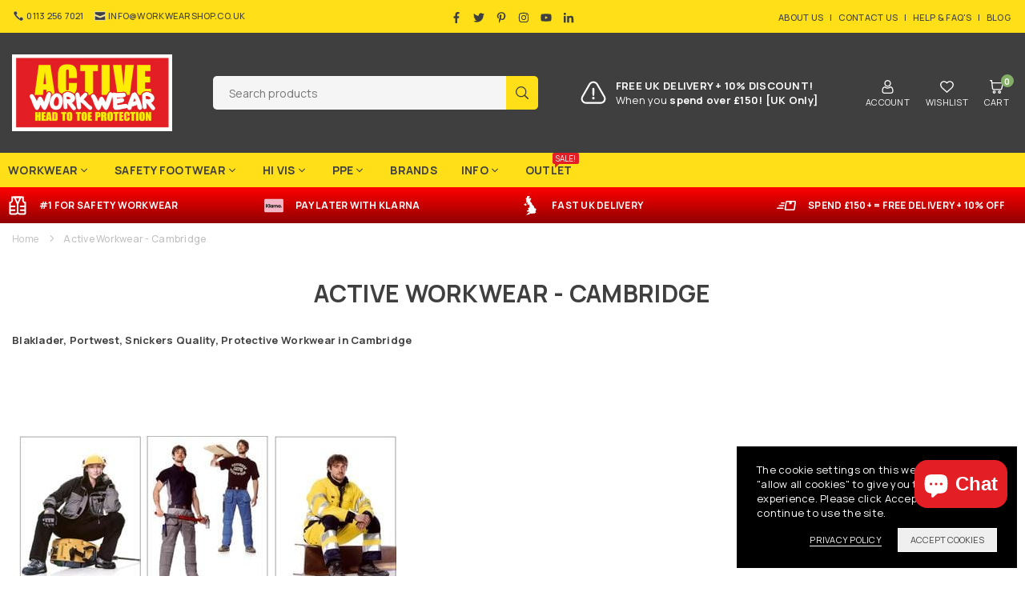

--- FILE ---
content_type: text/css
request_url: https://active-workwear.co.uk/cdn/shop/t/22/assets/pages.css?v=184423000226021549501744267577
body_size: 313
content:
.filterbrand{overflow:auto;padding-bottom:10px;margin-bottom:10px}.filterbrand a{padding:5px 13px;flex:1;text-align:center;border:1px solid var(--bdr)}.filterbrand a+a{border-left:0 none}.brandList{margin-bottom:20px;border:1px solid var(--bdr)}.brandList .ttl{font-size:18px;font-weight:700;width:auto;padding:10px;text-transform:uppercase}.brandList ul{padding:15px;column-count:2}.brandList ul a{display:inline-block;padding:5px}@media only screen and (min-width:766px){.brandList .ttl{font-size:22px;padding:20px}.brandList ul{column-count:3;padding:20px}}@media only screen and (min-width:1024px){.brandList ul{column-count:4}}.infinitpagin{clear:both;padding-top:15px;text-align:center}.pagination li a{display:block;text-align:center;font-size:12px;#727272;height:35px;width:35px;line-height:32px;border:2px solid #eeeeee;margin:0 2px}.pagination li.active a{border:2px solid #e1e1e1;color:#3f3f3f}.sb_widget{margin-bottom:35px}.widget_ttl{color:var(--wdTtlcl);font-family:var(--wdTtlft);font-size:var(--wdTtl);font-weight:var(--wdTtlwt);text-transform:var(--wdTtlcase);padding-bottom:15px}.wbdr{border-bottom:1px solid var(--ttlbdr)}.widget_con{color:var(--slinks)}.sb_widget a{font-size:var(--linkf);color:var(--slinks)}.sb_widget a:hover{color:var(--slinkshov)}.sb_widget .post_date{font-size:var(--datef);opacity:.7}.sb_widget hr{border-bottom:1px solid var(--wddvbd);margin:15px 0}.sb_widget .pr_list{border:0}.sdCate a{color:var(--slinks);display:flex;line-height:28px;padding:2px 0}.sdCate .at-icon{width:30px;height:30px;padding:10px;margin-left:auto}.sdCate ul{display:none}.sdCate .lvl-2 a{padding:7px 0 7px 15px}.sdCate .active>a{color:var(--slinkshov)}.sdCate .active>ul{display:block}.searchBk input,.searchBk .btn{border:0 none}.searchBk input{border-top-right-radius:0;border-bottom-right-radius:0;background:none}.searchBk .btn{border-top-left-radius:0;border-bottom-left-radius:0;padding:0 15px}#blogNw .ad_inputs{border:1px solid var(--fieldbdr);background:var(--fieldbg);flex-direction:row!important}#blogNw .newsl_btn{color:var(--field);border-left:1px solid var(--fieldbdr)!important}.post_name{line-height:1.3;display:block;margin-bottom:5px}.post_date{display:block;color:#727272;margin:0}.article_comment .at-icon{font-size:14px;vertical-align:initial}.blog_listview{max-width:900px;margin:0 auto}.blog_listview .article{margin-bottom:40px}.recentPost .article-img{width:70px}@media only screen and (max-width:766px){.article_grid_img{margin-bottom:15px}.blog_listview .article{margin-bottom:20px}.sidebar{margin:0!important;order:2}}.blog-nav a{color:#3f3f3f}#comment_form{padding:50px 50px 40px;background-color:var(--cmntBg)}#comment_form .h3,#comment_form label,#comment_form p{color:var(--cmntCl)}#comments .comment__meta{font-size:12px}#comments time{color:#727272}.comment:last-child{margin-bottom:0}.comment__meta-item{margin-right:10px;font-size:1.07692em}.atg2 .blogInr{position:absolute;left:0;bottom:0;width:100%;padding:20px;line-height:1.2;background:linear-gradient(180deg,#0000,#000000b3 70%)}.atg2 .blogInr *:not(.blogTags a){color:#fff}@media only screen and (min-width:767px){.atl1 .articleImg,.atl2 .articleImg{margin-right:50px}.atl2:nth-child(2n) .articleImg{order:2;margin:0 0 0 30px}.sidebar{width:300px}}.articleImg a{overflow:hidden}.newsbox .newsl_btn{border:1px solid #eeeeee;border-left:0}.login-register .wrap{height:100%;border:1px solid #eeeeee;padding:7%}.address{margin-bottom:15px}.light-bg{border-radius:3px;background:#fafafa}.account-links{font-size:var(--fsm);background:var(--bg);padding:30px;margin-bottom:20px}.account-links a{color:var(--cl);padding:10px 0;display:block}.account-links a:hover{color:var(--clh)}.account-links li+li{border-top:1px solid var(--bdr)}@media only screen and (min-width:768px){.account-links{font-size:var(--fs);position:sticky;top:100px}}
/*# sourceMappingURL=/cdn/shop/t/22/assets/pages.css.map?v=184423000226021549501744267577 */


--- FILE ---
content_type: application/javascript
request_url: https://cdn.salesfire.co.uk/code/ef893e50-3fdf-4703-a769-eec89bc4e1e7.js
body_size: 3981
content:
if(window.__sf){window.console&&console.log('Salesfire is already loaded!');}
window.__sf=window.__sf||(function(){var config={"debug":false,"site":{"uuid":"ef893e50-3fdf-4703-a769-eec89bc4e1e7","domain":"active-workwear.co.uk","version":null},"tracking":{"type":"snowplow","collector":"thrift","namespace":"sfanalytics","endpoint":"live.smartmetrics.co.uk","tracking_id":"ef893e50-3fdf-4703-a769-eec89bc4e1e7","industry":"58b7ec97-3fd9-4da3-bd4c-a07896b75e38","listeners":[]},"emails":{"endpoint":"https:\/\/hit.salesfire.co.uk\/emails"},"splittests":{"endpoint":"https:\/\/hit.salesfire.co.uk\/tests"},"geo":{"endpoint":"https:\/\/hit.salesfire.co.uk\/geo"},"data":{"endpoint":"https:\/\/hit.salesfire.co.uk\/data"},"settings":{"display_in_iframes":true,"voucher_page":null},"basket":{"detectors":[{"type":"selector","pattern":"","decimal":".","selector":"#bk-cart-subtotal-price > small"}]},"digi":{"enabled":true},"campaigns":[{"uuid":"93ecca72-5d00-4ab7-b22a-d00e8eff3b3f","show_after":false,"impression_tracking":null,"voucher_code":null,"voucher_code_expires_days":2,"tracking_url":"","tracking_pixel":null,"html":"<head><style type=\"text\/css\">@media screen and (min-width: 1024px) and (max-width: 1099px){.fullscreen-overlay__title{font-size:60px !important}.fullscreen-overlay__subtitle{font-size:40px !important}.fullscreen-overlay__subtitle--smaller{font-size:30px !important}.fullscreen-overlay__text{font-size:16px !important}}@media screen and (min-width: 1100px){.fullscreen-overlay__content{padding-left:70px !important}.fullscreen-overlay__logo,.fullscreen-overlay__terms{left:70px !important}}@media screen and (min-width: 1400px){.fullscreen-overlay__content{padding-left:100px !important}.fullscreen-overlay__logo,.fullscreen-overlay__terms{left:100px !important}}@media screen and (min-width: 1600px){.fullscreen-overlay__content{padding-left:150px !important}.fullscreen-overlay__logo,.fullscreen-overlay__terms{left:150px !important}}<\/style><\/head><body data-new-gr-c-s-check-loaded=\"14.1180.0\" data-gr-ext-installed=\"\"><link rel=\"preload\" data-rel=\"stylesheet\" href=\"https:\/\/fonts.googleapis.com\/css?family=Lato:400|Arimo:400|Montserrat:700,400\"><style type=\"text\/css\">body{font-family:'&#039;Lato&#039;, sans-serif';border:none;margin:0;padding:0}*,*:before,*:after{box-sizing:border-box}a,button{transition:filter .3s ease}a:hover,button:hover{filter:brightness(120%);cursor:pointer}<\/style><div style=\"background:rgba(0, 0, 0, .6);bottom:0;left:0;position:fixed;right:0;top:0\" data-trigger=\"dismiss.backdrops\"><\/div><div style=\"display:table;height:100%;padding:0px;position:fixed;width:100%;vertical-align:middle\" data-trigger=\"dismiss.backdrops\"><div style=\"display:table-cell;vertical-align:middle\"><div style=\"background:url(&quot;https:\/\/cdn.salesfire.co.uk\/media\/2551a2fb-e462-4f8d-9d3e-6bdbe5d82d20.jpg&quot;) 50% 50% \/ cover no-repeat rgb(0, 0, 0);box-shadow:rgba(0, 0, 0, 0.3) 0px 0px 6px;border:none;border-radius:0px;font-family:Lato, sans-serif;height:100%;margin-left:auto;margin-right:auto;max-width:none;min-width:376px;padding:0px;position:relative;text-align:start;width:100%;display:block;min-height:0px;max-height:none\" data-trigger=\"nothing\" data-show=\"before\" data-sfgui-font-family=\"Lato\"><a data-trigger=\"dismiss.close\" style=\"background:none rgba(0, 0, 0, 0.47);border-radius:100%;box-shadow:none;color:rgb(255, 255, 255);font-family:Arimo;font-size:45px;font-weight:400;display:block;height:45px;line-height:32px;position:absolute;top:24px;right:24px;bottom:auto;left:auto;text-align:center;width:45px;cursor:pointer;min-width:0px;max-width:none;min-height:0px;max-height:none;z-index:auto;word-break:break-all;white-space:normal;margin:0px auto;padding:5px 0px 0px\" data-sfgui-font-family=\"Arimo\" __ob__=\"[object Object]\">\u00d7<\/a><img class=\"fullscreen-overlay__logo \" style=\"max-width:150px;height:auto;position:absolute;top:40px;left:60px;width:auto;min-width:0px;min-height:0px;max-height:none\" src=\"https:\/\/cdn.salesfire.co.uk\/media\/92288db1-f857-4829-b593-8a6164c787cf.png\" __ob__=\"[object Object]\"><div style=\"letter-spacing:-0.38em;display:table;height:100%;width:100%\"><div class=\"fullscreen-overlay__content \" style=\"display:table-cell;letter-spacing:0;vertical-align:middle;padding:30px 60px;width:60%;height:100%\"><p class=\"fullscreen-overlay__title \" style=\"font-size:70px;line-height:70px;margin:0px auto;font-family:Montserrat;font-weight:700;height:auto;width:auto;min-width:0px;max-width:none;min-height:0px;max-height:none;padding:0px;color:rgb(255, 255, 255)\" data-sfgui-font-family=\"Montserrat\" __ob__=\"[object Object]\">ARE YOU<br> NEW HERE?<\/p><p class=\"fullscreen-overlay__title \" style=\"font-size:40px;margin:20px 0px 0px;text-align:left;font-family:Montserrat;height:auto;width:auto;min-width:0px;max-width:none;min-height:0px;max-height:none;font-weight:400;padding:0px;color:rgb(255, 255, 255)\" data-sfgui-font-family=\"Montserrat\" __ob__=\"[object Object]\">Enjoy <strong>10% off<\/strong> your<\/p><p class=\"fullscreen-overlay__subtitle \" style=\"font-size:40px;margin:-5px 0px 35px;text-align:left;font-family:Montserrat;height:auto;width:auto;min-width:0px;max-width:none;min-height:0px;max-height:none;font-weight:400;padding:0px;color:rgb(255, 255, 255)\" data-sfgui-font-family=\"Montserrat\" __ob__=\"[object Object]\">first order and free delivery when you spend over \u00a3150.<\/p><button data-trigger=\"action.step\" data-step=\"2\" style=\"font-family:Montserrat;background:rgb(255, 223, 13);color:rgb(0, 0, 0);border:none;display:inline-block;font-size:17px;font-weight:700;padding:20px 60px;text-align:center;height:auto;width:auto;min-width:0px;max-width:none;min-height:0px;max-height:none;margin:0px auto\" data-sfgui-font-family=\"Montserrat\" __ob__=\"[object Object]\">Yes, Continue<\/button><\/div><div style=\"display:inline-block;letter-spacing:0;vertical-align:middle;width:100%\"><div style=\"height:100%\"><\/div><\/div><\/div><\/div><div style=\"background:url(&quot;https:\/\/cdn.salesfire.co.uk\/media\/2551a2fb-e462-4f8d-9d3e-6bdbe5d82d20.jpg&quot;) 50% 50% \/ cover no-repeat rgb(0, 0, 0);box-shadow:rgba(0, 0, 0, 0.3) 0px 0px 6px;border:none;border-radius:0px;display:none;font-family:Lato, sans-serif;height:100%;margin-left:auto;margin-right:auto;max-width:none;min-width:376px;padding:0px;position:relative;text-align:start;width:100%;min-height:0px;max-height:none\" data-trigger=\"nothing\" data-show=\"2\" data-sfgui-font-family=\"Lato\"><a data-trigger=\"dismiss.close\" style=\"background:none rgba(0, 0, 0, 0.5);border-radius:100%;box-shadow:none;color:rgb(255, 255, 255);font-family:Arimo;font-weight:400;display:block;height:45px;line-height:32px;position:absolute;right:23px;text-align:center;top:23px;width:45px;cursor:pointer;min-width:0px;max-width:none;min-height:0px;max-height:none;margin:0px auto;padding:5px 0px 10px;font-size:45px\" data-sfgui-font-family=\"Arimo\" __ob__=\"[object Object]\">\u00d7<\/a><img class=\"fullscreen-overlay__logo \" style=\"max-width:150px;height:auto;position:absolute;top:40px;left:60px;width:auto;min-width:0px;min-height:0px;max-height:none\" src=\"https:\/\/cdn.salesfire.co.uk\/media\/92288db1-f857-4829-b593-8a6164c787cf.png\" __ob__=\"[object Object]\"><div style=\"letter-spacing:-0.38em;display:table;height:100%;width:100%\"><div class=\"fullscreen-overlay__content \" style=\"display:table-cell;letter-spacing:0;vertical-align:middle;padding:30px 60px;width:50%;height:100%\"><p class=\"fullscreen-overlay__title \" style=\"font-size:45px;margin:0px 0px -5px;height:auto;width:auto;min-width:0px;max-width:none;min-height:0px;max-height:none;font-family:Montserrat;font-weight:700;padding:0px;color:rgb(255, 255, 255)\" data-sfgui-font-family=\"Montserrat\" __ob__=\"[object Object]\">10% OFF<\/p><p class=\"fullscreen-overlay__subtitle--smaller \" style=\"font-size:45px;line-height:45px;margin:0px;text-align:left;height:auto;width:auto;min-width:0px;max-width:none;min-height:0px;max-height:none;font-family:Montserrat;font-weight:700;color:rgb(255, 255, 255)\" data-sfgui-font-family=\"Montserrat\" __ob__=\"[object Object]\">WHEN YOU JOIN OUR MAILING LIST BELOW<\/p><p class=\"fullscreen-overlay__text \" style=\"font-size:25px;line-height:25px;margin:30px 0px;text-align:left;height:auto;width:auto;min-width:0px;max-width:none;min-height:0px;max-height:none;font-family:Montserrat;padding:0px;color:rgb(255, 255, 255);font-weight:400\" data-sfgui-font-family=\"Montserrat\" __ob__=\"[object Object]\">Enter your email address for <strong>10%&nbsp;off and free delivery when you spend over \u00a3150<\/strong><\/p><form data-trigger=\"action.step\" data-step=\"5\" data-url=\"[CURRENT_URL]\" style=\"margin:0\" __ob__=\"[object Object]\"><input type=\"email\" name=\"email\" data-validation=\"email\" style=\"font-family:Arimo;background:rgb(255, 255, 255);border:none;box-shadow:none;color:rgb(127, 127, 127);display:block;font-size:17px;font-weight:400;line-height:23px;margin:0px 0px 25px;padding:18px 27px;max-width:515px;width:100%;height:auto;min-width:0px;min-height:0px;max-height:none\" placeholder=\"Enter email address\" data-sfgui-font-family=\"Arimo\" __ob__=\"[object Object]\" required=\"true\"><button style=\"font-family:Montserrat;background:rgb(255, 223, 13);color:rgb(0, 0, 0);border:none;display:inline-block;font-size:17px;font-weight:700;padding:20px 60px;text-align:center;height:auto;width:auto;min-width:0px;max-width:none;min-height:0px;max-height:none;margin:0px auto\" data-sfgui-font-family=\"Montserrat\" __ob__=\"[object Object]\" data-trigger=\"form\" data-url=\"[CURRENT_URL]\" data-step=\"5\">Submit<\/button><a data-trigger=\"dismiss\" style=\"font-family:Montserrat;margin-left:25px;color:rgb(255, 255, 255);display:inline-block;vertical-align:initial;text-decoration:underline;height:auto;width:auto;min-width:0px;max-width:none;min-height:0px;max-height:none;font-weight:400;font-size:15px\" data-sfgui-font-family=\"Montserrat\" __ob__=\"[object Object]\">Decline offer<\/a><\/form><p class=\"fullscreen-overlay__terms \" style=\"font-size:11px;position:absolute;bottom:25px;left:60px;text-align:left;font-family:Montserrat;height:auto;width:auto;min-width:0px;max-width:none;min-height:0px;max-height:none;font-weight:400;color:rgb(255, 255, 255)\" data-sfgui-font-family=\"Montserrat\" __ob__=\"[object Object]\" data-trigger=\"action.url\" data-url=\"https:\/\/active-workwear.co.uk\/pages\/active-workwear-terms-and-conditions\">To see how we process your data view our <u>Privacy Policy<\/u><\/p><\/div><div style=\"display:inline-block;letter-spacing:0;vertical-align:middle;width:100%\"><div style=\"height:100%\"><\/div><\/div><\/div><\/div><div style=\"background:url(&quot;https:\/\/cdn.salesfire.co.uk\/media\/2551a2fb-e462-4f8d-9d3e-6bdbe5d82d20.jpg&quot;) 50% 50% \/ cover no-repeat rgb(0, 0, 0);box-shadow:rgba(0, 0, 0, 0.3) 0px 0px 6px;border:none;border-radius:0px;display:none;font-family:Lato, sans-serif;height:100%;margin-left:auto;margin-right:auto;max-width:none;min-width:376px;padding:0px;position:relative;text-align:start;width:100%;min-height:0px;max-height:none\" data-trigger=\"nothing\" data-show=\"5\" data-sfgui-font-family=\"Lato\"><a data-trigger=\"dismiss.close\" style=\"background:none rgba(0, 0, 0, 0.5);border-radius:100%;box-shadow:none;color:rgb(255, 255, 255);font-family:Arimo;font-weight:400;display:block;height:45px;line-height:32px;position:absolute;right:23px;text-align:center;top:23px;width:45px;cursor:pointer;min-width:0px;max-width:none;min-height:0px;max-height:none;margin:0px auto;padding:5px 0px 0px;font-size:45px\" data-sfgui-font-family=\"Arimo\" __ob__=\"[object Object]\">\u00d7<\/a><img class=\"fullscreen-overlay__logo \" style=\"max-width:150px;height:auto;position:absolute;top:40px;left:60px;width:auto;min-width:0px;min-height:0px;max-height:none\" src=\"https:\/\/cdn.salesfire.co.uk\/media\/92288db1-f857-4829-b593-8a6164c787cf.png\" __ob__=\"[object Object]\"><div style=\"letter-spacing:-0.38em;display:table;height:100%;width:100%\"><div class=\"fullscreen-overlay__content \" style=\"display:table-cell;letter-spacing:0;vertical-align:middle;padding:30px 60px;width:50%;height:100%\"><p class=\"fullscreen-overlay__title \" style=\"color:rgb(255, 255, 255);font-size:80px;margin:0px auto 10px;height:auto;width:auto;min-width:0px;max-width:none;min-height:0px;max-height:none;font-family:Montserrat;font-weight:700;padding:0px\" data-sfgui-font-family=\"Montserrat\" __ob__=\"[object Object]\">THANK YOU<\/p><p class=\"fullscreen-overlay__text \" style=\"font-size:25px;line-height:25px;margin:0px 0px 30px;text-align:left;font-family:Montserrat;height:auto;width:auto;min-width:0px;max-width:none;min-height:0px;max-height:none;font-weight:400;padding:0px;color:rgb(255, 255, 255)\" data-sfgui-font-family=\"Montserrat\" __ob__=\"[object Object]\">Your discount will be added at checkout automatically.<\/p><div class=\" sfgui-editable \" style=\"height:auto;width:215px;min-width:0px;max-width:none;min-height:0px;max-height:none;background-color:rgba(212, 46, 41, 0);text-align:center;margin:0px auto 30px 0px;padding:20px;color:rgb(255, 255, 255);font-size:17px;font-family:Montserrat;font-weight:700;border:3px dashed rgb(255, 223, 13)\" data-trigger=\"nothing\" data-url=\"[CURRENT_URL]\" __ob__=\"[object Object]\" data-sfgui-font-family=\"Montserrat\"><\/div><button data-trigger=\"action.url\" style=\"font-family:Montserrat;background:rgb(255, 223, 13);color:rgb(0, 0, 0);border:3px solid rgba(0, 0, 0, 0);display:inline-block;font-size:17px;font-weight:700;padding:20px 60px;text-align:center;height:auto;width:auto;min-width:0px;max-width:none;min-height:0px;max-height:none;margin:0px auto\" data-sfgui-font-family=\"Montserrat\" __ob__=\"[object Object]\" data-url=\"[CURRENT_URL]\">Continue Shopping<\/button><\/div><div style=\"display:inline-block;letter-spacing:0;vertical-align:middle;width:100%\"><div style=\"height:100%\"><\/div><\/div><\/div><\/div><\/div><\/div><grammarly-desktop-integration data-grammarly-shadow-root=\"true\"><\/grammarly-desktop-integration><\/body>","test":null,"rules":[{"type":"frequency","properties":{"reset":30,"reset_unit":"days","per_user":2,"per_session":1,"group":"individual"}},{"type":"trigger_immediate","properties":{"enabled":1}},{"type":"behaviour","properties":{"context":"site","min_seconds":4,"min_pages":1}},{"type":"devices","properties":{"devices":["desktop"]}},{"type":"visitor_types","properties":{"types":["new"]}}],"digi_campaign_uuid":"c6426e5f-2c4e-4e60-9635-920d597b1775"}],"search":{"enabled":true,"currency":null,"inputs":[{"selector":"#searchQuery.sf_search","container_selector":null}],"input_selector":"input[type=\"search\"]","container_selector":null,"config":{"version":"fullscreen","placeholderType":"ticker","placeholderText":["Search here..."],"font":{"family":"Montserrat","type":"google","cssName":"Montserrat","stylesheet":null,"weights":["100","200","300","400","500","600","700","800","900"]},"highlightColor":"rgba(255,223,25,1)","saleColour":"rgba(0,0,0,1)","priceColor":null,"suggestionsShadow":false,"productColumns":2,"imageSearchEnabled":false,"showQuerySuggestions":false,"allowDarkMode":false,"headerSelector":".shopify-section-header-1","maxWidth":null,"hideBrands":false,"showCategoryFilter":true,"showBrandFilter":true,"showColourFilter":true,"showSizeFilter":true,"showSortFilter":false,"showGenderFilter":false,"showPrice":true,"showPriceSavings":true,"showPriceRRP":false,"showPriceDiscount":false,"showVoiceSearch":true,"showOutOfStockIndicator":false,"customFilters":[],"defaultFormSubmission":false,"navigationDetection":false,"querySpellchecker":true,"queryVersion":"2021-05","saveSearchQuery":true,"offsetThresholdValue":"50","offsetThresholdType":"%","minQueryLength":0,"splitExactResults":true,"imageSearchSortOrder":"visually_similar","weightings":{"title":0,"brand":0,"category":0,"description":0,"synonyms":0,"colour":0,"size":0,"gender":0,"age_group":0,"stock_availability":1,"image_tag":0.20714285714285716,"product_id":0,"price":0.42857142857142855,"keywords":0,"purchases":0.6585714285714286,"recently_added":0.5057142857142857,"full_priced":0.055714285714285716,"discounted":0.09142857142857143},"filters":{"show_out_of_stock":true}},"weightings":{"title":4.641588833612779,"brand":0,"category":0.9742857142857143,"description":2.154434690031884,"synonyms":0,"colour":0,"size":0,"gender":0,"age_group":0,"stock_availability":1,"image_tag":0.7685714285714286,"product_id":0,"price":0.42857142857142855,"keywords":0,"purchases":0.6585714285714286,"recently_added":0.5057142857142857,"full_priced":0.055714285714285716,"discounted":0.09142857142857143},"filters":{"show_out_of_stock":true},"query_parser_exclusions":[],"filter_labels":{"description_tag":"Description tag","title_tag":"Title tag","custom_product":"Google: Custom Product","age_group":"Google: Age Group","condition":"Google: Condition","mpn":"Google: MPN","rating":"Rating","custom_gender":"Google: Gender"},"filter_sorts":{"size":"numerical:asc","description_tag":"count:desc","title_tag":"count:desc","colour":"count:desc","custom_product":"count:desc","age_group":"count:desc","condition":"count:desc","mpn":"count:desc","rating":"count:desc","custom_gender":"count:desc"}}},d=document;function load(url){var s=d.createElement('script');s.async=true;s.src=url;d.head.appendChild(s);};load('https://cdn.salesfire.co.uk/js/app/main1.min.js');(function(p,l,o,w,i,n,g){if(!p[i]){p.GlobalSnowplowNamespace=p.GlobalSnowplowNamespace||[];p.GlobalSnowplowNamespace.push(i);p[i]=function(){(p[i].q=p[i].q||[]).push(arguments)};p[i].q=p[i].q||[];load(w)}}(window,d,"script","//cdn.salesfire.co.uk/sp/3.3.0.js",config.tracking.namespace));return{config:config};})();

--- FILE ---
content_type: image/svg+xml
request_url: https://active-workwear.co.uk/cdn/shop/files/fast-delivery-svgrepo-com_48x.svg?v=1741099064
body_size: -176
content:
<svg stroke="#fff" xml:space="preserve" viewBox="0 0 487.048 487.048" xmlns:xlink="http://www.w3.org/1999/xlink" xmlns="http://www.w3.org/2000/svg" id="Capa_1" version="1.1" width="64px" height="64px" fill="#fff">

<g stroke-width="0" id="SVGRepo_bgCarrier"></g>

<g stroke-linejoin="round" stroke-linecap="round" id="SVGRepo_tracerCarrier"></g>

<g id="SVGRepo_iconCarrier"> <g> <g id="Icons_14_"> <g> <path d="M153.723,293.718H16.733c-9.252,0-16.733,7.49-16.733,16.73c0,9.239,7.481,16.731,16.733,16.731h136.99 c9.245,0,16.729-7.492,16.729-16.731C170.452,301.208,162.968,293.718,153.723,293.718z"></path> <path d="M170.452,226.79H66.926c-9.248,0-16.732,7.492-16.732,16.733c0,9.239,7.484,16.731,16.732,16.731h103.525 c9.25,0,16.734-7.492,16.734-16.731C187.186,234.281,179.702,226.79,170.452,226.79z"></path> <path d="M203.919,176.594c0-9.238-7.483-16.731-16.732-16.731h-70.063c-9.252,0-16.734,7.493-16.734,16.731 c0,9.241,7.482,16.733,16.734,16.733h70.063C196.435,193.328,203.919,185.836,203.919,176.594z"></path> <path d="M478.458,132.281c-6.801-7.956-16.699-12.514-27.178-12.514H259.455c-17.729,0-32.582,12.711-35.345,30.244 l-27.513,176.011c-1.599,10.325,1.374,20.8,8.167,28.741c6.801,7.956,16.699,12.517,27.178,12.517h191.826 c17.73,0,32.58-12.714,35.344-30.247l27.512-176.008C488.223,150.697,485.253,140.222,478.458,132.281z M426.038,331.854 c-0.178,1.135-1.13,1.961-2.27,1.961H231.942c-0.672,0-1.309-0.301-1.75-0.803c-0.439-0.512-0.62-1.198-0.521-1.853 l27.514-175.97c0.18-1.136,1.129-1.961,2.271-1.961h61.831l-8.04,43.295c-0.608,3.267,0.26,6.64,2.396,9.198 c2.127,2.566,5.283,4.043,8.613,4.043h38.908c5.393,0,10.03-3.846,11.01-9.148l8.811-47.386h68.295 c0.672,0,1.311,0.304,1.75,0.802c0.439,0.516,0.619,1.202,0.521,1.854L426.038,331.854z"></path> </g> </g> </g> </g>

</svg>

--- FILE ---
content_type: application/javascript
request_url: https://cdn.salesfire.co.uk/code/shopify/6906913.js
body_size: 3692
content:
if(window.__sf){window.console&&console.log('Salesfire is already loaded!');}
window.__sf=window.__sf||(function(){var config={"debug":false,"site":{"uuid":"ef893e50-3fdf-4703-a769-eec89bc4e1e7","domain":"active-workwear.co.uk","version":null},"tracking":{"type":"snowplow","collector":"thrift","namespace":"sfanalytics","endpoint":"live.smartmetrics.co.uk","tracking_id":"ef893e50-3fdf-4703-a769-eec89bc4e1e7","industry":"58b7ec97-3fd9-4da3-bd4c-a07896b75e38","listeners":[]},"emails":{"endpoint":"https:\/\/hit.salesfire.co.uk\/emails"},"splittests":{"endpoint":"https:\/\/hit.salesfire.co.uk\/tests"},"geo":{"endpoint":"https:\/\/hit.salesfire.co.uk\/geo"},"data":{"endpoint":"https:\/\/hit.salesfire.co.uk\/data"},"settings":{"display_in_iframes":true,"voucher_page":null},"basket":{"detectors":[{"type":"selector","pattern":"","decimal":".","selector":"#bk-cart-subtotal-price > small"}]},"digi":{"enabled":true},"campaigns":[{"uuid":"93ecca72-5d00-4ab7-b22a-d00e8eff3b3f","show_after":false,"impression_tracking":null,"voucher_code":null,"voucher_code_expires_days":2,"tracking_url":"","tracking_pixel":null,"html":"<head><style type=\"text\/css\">@media screen and (min-width: 1024px) and (max-width: 1099px){.fullscreen-overlay__title{font-size:60px !important}.fullscreen-overlay__subtitle{font-size:40px !important}.fullscreen-overlay__subtitle--smaller{font-size:30px !important}.fullscreen-overlay__text{font-size:16px !important}}@media screen and (min-width: 1100px){.fullscreen-overlay__content{padding-left:70px !important}.fullscreen-overlay__logo,.fullscreen-overlay__terms{left:70px !important}}@media screen and (min-width: 1400px){.fullscreen-overlay__content{padding-left:100px !important}.fullscreen-overlay__logo,.fullscreen-overlay__terms{left:100px !important}}@media screen and (min-width: 1600px){.fullscreen-overlay__content{padding-left:150px !important}.fullscreen-overlay__logo,.fullscreen-overlay__terms{left:150px !important}}<\/style><\/head><body data-new-gr-c-s-check-loaded=\"14.1180.0\" data-gr-ext-installed=\"\"><link rel=\"preload\" data-rel=\"stylesheet\" href=\"https:\/\/fonts.googleapis.com\/css?family=Lato:400|Arimo:400|Montserrat:700,400\"><style type=\"text\/css\">body{font-family:'&#039;Lato&#039;, sans-serif';border:none;margin:0;padding:0}*,*:before,*:after{box-sizing:border-box}a,button{transition:filter .3s ease}a:hover,button:hover{filter:brightness(120%);cursor:pointer}<\/style><div style=\"background:rgba(0, 0, 0, .6);bottom:0;left:0;position:fixed;right:0;top:0\" data-trigger=\"dismiss.backdrops\"><\/div><div style=\"display:table;height:100%;padding:0px;position:fixed;width:100%;vertical-align:middle\" data-trigger=\"dismiss.backdrops\"><div style=\"display:table-cell;vertical-align:middle\"><div style=\"background:url(&quot;https:\/\/cdn.salesfire.co.uk\/media\/2551a2fb-e462-4f8d-9d3e-6bdbe5d82d20.jpg&quot;) 50% 50% \/ cover no-repeat rgb(0, 0, 0);box-shadow:rgba(0, 0, 0, 0.3) 0px 0px 6px;border:none;border-radius:0px;font-family:Lato, sans-serif;height:100%;margin-left:auto;margin-right:auto;max-width:none;min-width:376px;padding:0px;position:relative;text-align:start;width:100%;display:block;min-height:0px;max-height:none\" data-trigger=\"nothing\" data-show=\"before\" data-sfgui-font-family=\"Lato\"><a data-trigger=\"dismiss.close\" style=\"background:none rgba(0, 0, 0, 0.47);border-radius:100%;box-shadow:none;color:rgb(255, 255, 255);font-family:Arimo;font-size:45px;font-weight:400;display:block;height:45px;line-height:32px;position:absolute;top:24px;right:24px;bottom:auto;left:auto;text-align:center;width:45px;cursor:pointer;min-width:0px;max-width:none;min-height:0px;max-height:none;z-index:auto;word-break:break-all;white-space:normal;margin:0px auto;padding:5px 0px 0px\" data-sfgui-font-family=\"Arimo\" __ob__=\"[object Object]\">\u00d7<\/a><img class=\"fullscreen-overlay__logo \" style=\"max-width:150px;height:auto;position:absolute;top:40px;left:60px;width:auto;min-width:0px;min-height:0px;max-height:none\" src=\"https:\/\/cdn.salesfire.co.uk\/media\/92288db1-f857-4829-b593-8a6164c787cf.png\" __ob__=\"[object Object]\"><div style=\"letter-spacing:-0.38em;display:table;height:100%;width:100%\"><div class=\"fullscreen-overlay__content \" style=\"display:table-cell;letter-spacing:0;vertical-align:middle;padding:30px 60px;width:60%;height:100%\"><p class=\"fullscreen-overlay__title \" style=\"font-size:70px;line-height:70px;margin:0px auto;font-family:Montserrat;font-weight:700;height:auto;width:auto;min-width:0px;max-width:none;min-height:0px;max-height:none;padding:0px;color:rgb(255, 255, 255)\" data-sfgui-font-family=\"Montserrat\" __ob__=\"[object Object]\">ARE YOU<br> NEW HERE?<\/p><p class=\"fullscreen-overlay__title \" style=\"font-size:40px;margin:20px 0px 0px;text-align:left;font-family:Montserrat;height:auto;width:auto;min-width:0px;max-width:none;min-height:0px;max-height:none;font-weight:400;padding:0px;color:rgb(255, 255, 255)\" data-sfgui-font-family=\"Montserrat\" __ob__=\"[object Object]\">Enjoy <strong>10% off<\/strong> your<\/p><p class=\"fullscreen-overlay__subtitle \" style=\"font-size:40px;margin:-5px 0px 35px;text-align:left;font-family:Montserrat;height:auto;width:auto;min-width:0px;max-width:none;min-height:0px;max-height:none;font-weight:400;padding:0px;color:rgb(255, 255, 255)\" data-sfgui-font-family=\"Montserrat\" __ob__=\"[object Object]\">first order and free delivery when you spend over \u00a3150.<\/p><button data-trigger=\"action.step\" data-step=\"2\" style=\"font-family:Montserrat;background:rgb(255, 223, 13);color:rgb(0, 0, 0);border:none;display:inline-block;font-size:17px;font-weight:700;padding:20px 60px;text-align:center;height:auto;width:auto;min-width:0px;max-width:none;min-height:0px;max-height:none;margin:0px auto\" data-sfgui-font-family=\"Montserrat\" __ob__=\"[object Object]\">Yes, Continue<\/button><\/div><div style=\"display:inline-block;letter-spacing:0;vertical-align:middle;width:100%\"><div style=\"height:100%\"><\/div><\/div><\/div><\/div><div style=\"background:url(&quot;https:\/\/cdn.salesfire.co.uk\/media\/2551a2fb-e462-4f8d-9d3e-6bdbe5d82d20.jpg&quot;) 50% 50% \/ cover no-repeat rgb(0, 0, 0);box-shadow:rgba(0, 0, 0, 0.3) 0px 0px 6px;border:none;border-radius:0px;display:none;font-family:Lato, sans-serif;height:100%;margin-left:auto;margin-right:auto;max-width:none;min-width:376px;padding:0px;position:relative;text-align:start;width:100%;min-height:0px;max-height:none\" data-trigger=\"nothing\" data-show=\"2\" data-sfgui-font-family=\"Lato\"><a data-trigger=\"dismiss.close\" style=\"background:none rgba(0, 0, 0, 0.5);border-radius:100%;box-shadow:none;color:rgb(255, 255, 255);font-family:Arimo;font-weight:400;display:block;height:45px;line-height:32px;position:absolute;right:23px;text-align:center;top:23px;width:45px;cursor:pointer;min-width:0px;max-width:none;min-height:0px;max-height:none;margin:0px auto;padding:5px 0px 10px;font-size:45px\" data-sfgui-font-family=\"Arimo\" __ob__=\"[object Object]\">\u00d7<\/a><img class=\"fullscreen-overlay__logo \" style=\"max-width:150px;height:auto;position:absolute;top:40px;left:60px;width:auto;min-width:0px;min-height:0px;max-height:none\" src=\"https:\/\/cdn.salesfire.co.uk\/media\/92288db1-f857-4829-b593-8a6164c787cf.png\" __ob__=\"[object Object]\"><div style=\"letter-spacing:-0.38em;display:table;height:100%;width:100%\"><div class=\"fullscreen-overlay__content \" style=\"display:table-cell;letter-spacing:0;vertical-align:middle;padding:30px 60px;width:50%;height:100%\"><p class=\"fullscreen-overlay__title \" style=\"font-size:45px;margin:0px 0px -5px;height:auto;width:auto;min-width:0px;max-width:none;min-height:0px;max-height:none;font-family:Montserrat;font-weight:700;padding:0px;color:rgb(255, 255, 255)\" data-sfgui-font-family=\"Montserrat\" __ob__=\"[object Object]\">10% OFF<\/p><p class=\"fullscreen-overlay__subtitle--smaller \" style=\"font-size:45px;line-height:45px;margin:0px;text-align:left;height:auto;width:auto;min-width:0px;max-width:none;min-height:0px;max-height:none;font-family:Montserrat;font-weight:700;color:rgb(255, 255, 255)\" data-sfgui-font-family=\"Montserrat\" __ob__=\"[object Object]\">WHEN YOU JOIN OUR MAILING LIST BELOW<\/p><p class=\"fullscreen-overlay__text \" style=\"font-size:25px;line-height:25px;margin:30px 0px;text-align:left;height:auto;width:auto;min-width:0px;max-width:none;min-height:0px;max-height:none;font-family:Montserrat;padding:0px;color:rgb(255, 255, 255);font-weight:400\" data-sfgui-font-family=\"Montserrat\" __ob__=\"[object Object]\">Enter your email address for <strong>10%&nbsp;off and free delivery when you spend over \u00a3150<\/strong><\/p><form data-trigger=\"action.step\" data-step=\"5\" data-url=\"[CURRENT_URL]\" style=\"margin:0\" __ob__=\"[object Object]\"><input type=\"email\" name=\"email\" data-validation=\"email\" style=\"font-family:Arimo;background:rgb(255, 255, 255);border:none;box-shadow:none;color:rgb(127, 127, 127);display:block;font-size:17px;font-weight:400;line-height:23px;margin:0px 0px 25px;padding:18px 27px;max-width:515px;width:100%;height:auto;min-width:0px;min-height:0px;max-height:none\" placeholder=\"Enter email address\" data-sfgui-font-family=\"Arimo\" __ob__=\"[object Object]\" required=\"true\"><button style=\"font-family:Montserrat;background:rgb(255, 223, 13);color:rgb(0, 0, 0);border:none;display:inline-block;font-size:17px;font-weight:700;padding:20px 60px;text-align:center;height:auto;width:auto;min-width:0px;max-width:none;min-height:0px;max-height:none;margin:0px auto\" data-sfgui-font-family=\"Montserrat\" __ob__=\"[object Object]\" data-trigger=\"form\" data-url=\"[CURRENT_URL]\" data-step=\"5\">Submit<\/button><a data-trigger=\"dismiss\" style=\"font-family:Montserrat;margin-left:25px;color:rgb(255, 255, 255);display:inline-block;vertical-align:initial;text-decoration:underline;height:auto;width:auto;min-width:0px;max-width:none;min-height:0px;max-height:none;font-weight:400;font-size:15px\" data-sfgui-font-family=\"Montserrat\" __ob__=\"[object Object]\">Decline offer<\/a><\/form><p class=\"fullscreen-overlay__terms \" style=\"font-size:11px;position:absolute;bottom:25px;left:60px;text-align:left;font-family:Montserrat;height:auto;width:auto;min-width:0px;max-width:none;min-height:0px;max-height:none;font-weight:400;color:rgb(255, 255, 255)\" data-sfgui-font-family=\"Montserrat\" __ob__=\"[object Object]\" data-trigger=\"action.url\" data-url=\"https:\/\/active-workwear.co.uk\/pages\/active-workwear-terms-and-conditions\">To see how we process your data view our <u>Privacy Policy<\/u><\/p><\/div><div style=\"display:inline-block;letter-spacing:0;vertical-align:middle;width:100%\"><div style=\"height:100%\"><\/div><\/div><\/div><\/div><div style=\"background:url(&quot;https:\/\/cdn.salesfire.co.uk\/media\/2551a2fb-e462-4f8d-9d3e-6bdbe5d82d20.jpg&quot;) 50% 50% \/ cover no-repeat rgb(0, 0, 0);box-shadow:rgba(0, 0, 0, 0.3) 0px 0px 6px;border:none;border-radius:0px;display:none;font-family:Lato, sans-serif;height:100%;margin-left:auto;margin-right:auto;max-width:none;min-width:376px;padding:0px;position:relative;text-align:start;width:100%;min-height:0px;max-height:none\" data-trigger=\"nothing\" data-show=\"5\" data-sfgui-font-family=\"Lato\"><a data-trigger=\"dismiss.close\" style=\"background:none rgba(0, 0, 0, 0.5);border-radius:100%;box-shadow:none;color:rgb(255, 255, 255);font-family:Arimo;font-weight:400;display:block;height:45px;line-height:32px;position:absolute;right:23px;text-align:center;top:23px;width:45px;cursor:pointer;min-width:0px;max-width:none;min-height:0px;max-height:none;margin:0px auto;padding:5px 0px 0px;font-size:45px\" data-sfgui-font-family=\"Arimo\" __ob__=\"[object Object]\">\u00d7<\/a><img class=\"fullscreen-overlay__logo \" style=\"max-width:150px;height:auto;position:absolute;top:40px;left:60px;width:auto;min-width:0px;min-height:0px;max-height:none\" src=\"https:\/\/cdn.salesfire.co.uk\/media\/92288db1-f857-4829-b593-8a6164c787cf.png\" __ob__=\"[object Object]\"><div style=\"letter-spacing:-0.38em;display:table;height:100%;width:100%\"><div class=\"fullscreen-overlay__content \" style=\"display:table-cell;letter-spacing:0;vertical-align:middle;padding:30px 60px;width:50%;height:100%\"><p class=\"fullscreen-overlay__title \" style=\"color:rgb(255, 255, 255);font-size:80px;margin:0px auto 10px;height:auto;width:auto;min-width:0px;max-width:none;min-height:0px;max-height:none;font-family:Montserrat;font-weight:700;padding:0px\" data-sfgui-font-family=\"Montserrat\" __ob__=\"[object Object]\">THANK YOU<\/p><p class=\"fullscreen-overlay__text \" style=\"font-size:25px;line-height:25px;margin:0px 0px 30px;text-align:left;font-family:Montserrat;height:auto;width:auto;min-width:0px;max-width:none;min-height:0px;max-height:none;font-weight:400;padding:0px;color:rgb(255, 255, 255)\" data-sfgui-font-family=\"Montserrat\" __ob__=\"[object Object]\">Your discount will be added at checkout automatically.<\/p><div class=\" sfgui-editable \" style=\"height:auto;width:215px;min-width:0px;max-width:none;min-height:0px;max-height:none;background-color:rgba(212, 46, 41, 0);text-align:center;margin:0px auto 30px 0px;padding:20px;color:rgb(255, 255, 255);font-size:17px;font-family:Montserrat;font-weight:700;border:3px dashed rgb(255, 223, 13)\" data-trigger=\"nothing\" data-url=\"[CURRENT_URL]\" __ob__=\"[object Object]\" data-sfgui-font-family=\"Montserrat\"><\/div><button data-trigger=\"action.url\" style=\"font-family:Montserrat;background:rgb(255, 223, 13);color:rgb(0, 0, 0);border:3px solid rgba(0, 0, 0, 0);display:inline-block;font-size:17px;font-weight:700;padding:20px 60px;text-align:center;height:auto;width:auto;min-width:0px;max-width:none;min-height:0px;max-height:none;margin:0px auto\" data-sfgui-font-family=\"Montserrat\" __ob__=\"[object Object]\" data-url=\"[CURRENT_URL]\">Continue Shopping<\/button><\/div><div style=\"display:inline-block;letter-spacing:0;vertical-align:middle;width:100%\"><div style=\"height:100%\"><\/div><\/div><\/div><\/div><\/div><\/div><grammarly-desktop-integration data-grammarly-shadow-root=\"true\"><\/grammarly-desktop-integration><\/body>","test":null,"rules":[{"type":"frequency","properties":{"reset":30,"reset_unit":"days","per_user":2,"per_session":1,"group":"individual"}},{"type":"trigger_immediate","properties":{"enabled":1}},{"type":"behaviour","properties":{"context":"site","min_seconds":4,"min_pages":1}},{"type":"devices","properties":{"devices":["desktop"]}},{"type":"visitor_types","properties":{"types":["new"]}}],"digi_campaign_uuid":"c6426e5f-2c4e-4e60-9635-920d597b1775"}],"search":{"enabled":true,"currency":null,"inputs":[{"selector":"#searchQuery.sf_search","container_selector":null}],"input_selector":"input[type=\"search\"]","container_selector":null,"config":{"version":"fullscreen","placeholderType":"ticker","placeholderText":["Search here..."],"font":{"family":"Montserrat","type":"google","cssName":"Montserrat","stylesheet":null,"weights":["100","200","300","400","500","600","700","800","900"]},"highlightColor":"rgba(255,223,25,1)","saleColour":"rgba(0,0,0,1)","priceColor":null,"suggestionsShadow":false,"productColumns":2,"imageSearchEnabled":false,"showQuerySuggestions":false,"allowDarkMode":false,"headerSelector":".shopify-section-header-1","maxWidth":null,"hideBrands":false,"showCategoryFilter":true,"showBrandFilter":true,"showColourFilter":true,"showSizeFilter":true,"showSortFilter":false,"showGenderFilter":false,"showPrice":true,"showPriceSavings":true,"showPriceRRP":false,"showPriceDiscount":false,"showVoiceSearch":true,"showOutOfStockIndicator":false,"customFilters":[],"defaultFormSubmission":false,"navigationDetection":false,"querySpellchecker":true,"queryVersion":"2021-05","saveSearchQuery":true,"offsetThresholdValue":"50","offsetThresholdType":"%","minQueryLength":0,"splitExactResults":true,"imageSearchSortOrder":"visually_similar","weightings":{"title":0,"brand":0,"category":0,"description":0,"synonyms":0,"colour":0,"size":0,"gender":0,"age_group":0,"stock_availability":1,"image_tag":0.20714285714285716,"product_id":0,"price":0.42857142857142855,"keywords":0,"purchases":0.6585714285714286,"recently_added":0.5057142857142857,"full_priced":0.055714285714285716,"discounted":0.09142857142857143},"filters":{"show_out_of_stock":true}},"weightings":{"title":4.641588833612779,"brand":0,"category":0.9742857142857143,"description":2.154434690031884,"synonyms":0,"colour":0,"size":0,"gender":0,"age_group":0,"stock_availability":1,"image_tag":0.7685714285714286,"product_id":0,"price":0.42857142857142855,"keywords":0,"purchases":0.6585714285714286,"recently_added":0.5057142857142857,"full_priced":0.055714285714285716,"discounted":0.09142857142857143},"filters":{"show_out_of_stock":true},"query_parser_exclusions":[],"filter_labels":{"description_tag":"Description tag","title_tag":"Title tag","custom_product":"Google: Custom Product","age_group":"Google: Age Group","condition":"Google: Condition","mpn":"Google: MPN","rating":"Rating","custom_gender":"Google: Gender"},"filter_sorts":{"size":"numerical:asc","description_tag":"count:desc","title_tag":"count:desc","colour":"count:desc","custom_product":"count:desc","age_group":"count:desc","condition":"count:desc","mpn":"count:desc","rating":"count:desc","custom_gender":"count:desc"}}},d=document;function load(url){var s=d.createElement('script');s.async=true;s.src=url;d.head.appendChild(s);};load('https://cdn.salesfire.co.uk/js/app/main1.min.js');(function(p,l,o,w,i,n,g){if(!p[i]){p.GlobalSnowplowNamespace=p.GlobalSnowplowNamespace||[];p.GlobalSnowplowNamespace.push(i);p[i]=function(){(p[i].q=p[i].q||[]).push(arguments)};p[i].q=p[i].q||[];load(w)}}(window,d,"script","//cdn.salesfire.co.uk/sp/3.3.0.js",config.tracking.namespace));return{config:config};})();

--- FILE ---
content_type: image/svg+xml
request_url: https://active-workwear.co.uk/cdn/shop/files/uk-1-svgrepo-com_48x.svg?v=1741098619
body_size: 972
content:
<svg fill="#000000" xml:space="preserve" viewBox="0 0 512 512" xmlns:xlink="http://www.w3.org/1999/xlink" xmlns="http://www.w3.org/2000/svg" id="_x32_" version="1.1" width="64px" height="64px">

<g stroke-width="0" id="SVGRepo_bgCarrier"></g>

<g stroke-linejoin="round" stroke-linecap="round" id="SVGRepo_tracerCarrier"></g>

<g id="SVGRepo_iconCarrier"> <style type="text/css"> .st0{fill:#fff;} </style> <g> <path d="M152.705,182.76l2.452,4.493c-0.434-0.79-0.716-1.643-0.852-2.526 C153.685,184.162,153.121,183.52,152.705,182.76z" class="st0"></path> <path d="M419.424,366.943c1.352-2.247,1.484-5.028,0.336-7.392l-12.334-25.435c-1.266-2.611-3.877-4.3-6.775-4.37 l-21.631-0.574c-2.65-0.077-5.086-1.488-6.454-3.765c-1.364-2.278-1.472-5.09-0.282-7.468l-1.922,3.859 c0.976-1.976,1.081-4.262,0.286-6.299l-21.19-54.35c-0.574-1.487-1.596-2.75-2.924-3.641l-29.193-19.454 c-1.449-0.976-2.538-2.409-3.076-4.06l-11.924-36.692c-0.282-0.876-0.716-1.681-1.278-2.402l-26.702-34.074 c-1.193-1.518-2.925-2.549-4.835-2.866l-10.475-1.743c-3.018-0.504-5.454-2.72-6.229-5.664c-0.786-2.952,0.236-6.098,2.611-8.026 l0.446-0.364c1.553-1.263,2.557-3.068,2.804-5.051l1.507-12.04c0.093-0.736,0.29-1.442,0.577-2.115l23.293-54.071 c1.035-2.402,0.794-5.159-0.642-7.344c-1.438-2.178-3.874-3.502-6.485-3.502h-21.918c-0.511,0-1.027,0.062-1.522,0.163 l-24.49,4.889c-3.173,0.635-6.407-0.767-8.116-3.526c-1.704-2.75-1.522-6.267,0.469-8.839l17.824-23.01 c0.574-0.728,1.004-1.566,1.282-2.456l4.715-15.2c0.821-2.642,0.166-5.539-1.72-7.57c-1.89-2.037-4.715-2.913-7.422-2.294 l-20.884,4.773c-0.976,0.225-1.987,0.264-2.971,0.101l-23.255-3.75c-3.835-0.628-7.53,1.689-8.669,5.4l-11.378,37.398 c-0.542,1.782-1.72,3.316-3.312,4.315L145.419,61.03c-1.135,0.697-2.061,1.689-2.701,2.859l-2.684,4.928 c-1.476,2.696-1.216,6.012,0.674,8.452l12.698,16.432c0.938,1.224,1.495,2.696,1.596,4.23l0.74,11.055 c0.082,1.178-0.12,2.378-0.573,3.471l-7.295,17.626c-0.964,2.332-0.735,4.974,0.609,7.104c1.333,2.131,3.626,3.471,6.136,3.618 l-1.488-0.086c2.228,0.125,4.296,1.209,5.676,2.96c1.379,1.759,1.933,4.021,1.526,6.214l-5.992,32.222 c-0.163,0.868-0.17,1.751-0.035,2.611c1.452,1.333,3.362,2.123,5.4,2.076c2.905-0.077,5.532-1.766,6.795-4.37l4.443-9.142 c1.244-2.557,3.777-4.23,6.617-4.37c2.839-0.14,5.52,1.286,7,3.72l4.645,7.623c1.348,2.216,1.499,4.958,0.403,7.314l-9.812,21.027 c-1.542,3.292-0.582,7.213,2.301,9.436l17.292,13.295c2.506,1.929,5.93,2.138,8.658,0.543l11.32-6.633 c2.552-1.494,5.725-1.418,8.197,0.21c2.467,1.627,3.8,4.51,3.432,7.446l-0.818,6.523c-0.178,1.442,0.047,2.898,0.659,4.215 l10.479,22.723c0.503,1.07,0.743,2.255,0.716,3.44l-0.817,33.54c-0.09,3.649-2.7,6.732-6.276,7.438l-30.308,5.911 c-3.11,0.596-5.543,3.045-6.136,6.16l-1.51,7.956c-0.403,2.115,0.085,4.308,1.363,6.035c1.271,1.744,3.212,2.882,5.354,3.122 l1.886,0.224c4.002,0.465,6.977,3.928,6.849,7.95l-0.639,20.616c-0.094,2.905-1.794,5.508-4.416,6.763l-34.628,16.557 c-1.983,0.954-3.471,2.704-4.098,4.804c-0.62,2.115-0.326,4.378,0.821,6.252l4.559,7.468c1.329,2.154,3.622,3.541,6.16,3.688 l28.708,1.751c0.473,0.023,0.945,0.093,1.414,0.216l33.028,8.259c1.798,0.442,3.7,0.24,5.35-0.604l-13.24,6.64 c3.312-1.666,7.333-0.744,9.607,2.177c0.845,1.084,1.248,2.355,1.433,3.642h-30.3c-2.805,0-5.396,1.518-6.768,3.959l-11.388,20.322 c-0.388,0.712-0.891,1.348-1.484,1.89l-35.523,33.067c-1.735,1.603-2.642,3.935-2.452,6.29c0.194,2.371,1.454,4.524,3.429,5.842 l4.436,2.959c3.235,2.154,7.562,1.58,10.134-1.333l14.832-16.858c1.848-2.107,4.687-3.045,7.434-2.456l23.704,5.02 c3.196,0.682,6.477-0.72,8.201-3.495l12.989-20.933c1.476-2.379,4.13-3.781,6.935-3.658l41.705,1.821 c0.275,0.008,0.546,0,0.825-0.023l78.444-4.897c1.491-0.085,2.921-0.612,4.121-1.496l34.574-25.482 c1.38-1.007,2.386-2.456,2.863-4.106l0.891-3.145c0.616-2.147,0.272-4.455-0.942-6.338c-1.212-1.875-3.176-3.138-5.384-3.471 l-7.093-1.046c-2.569-0.38-4.773-2.03-5.888-4.37c-1.104-2.356-0.961-5.105,0.383-7.321L419.424,366.943z" class="st0"></path> <path d="M161.522,227.851l-17.641-26.063c-1.844-2.728-5.438-3.642-8.348-2.107l-37.661,19.686 c-1.201,0.628-2.181,1.619-2.786,2.835l-2.94,5.873c-1.305,2.619-0.705,5.772,1.472,7.709l10.808,9.676 c2.642,2.37,6.705,2.161,9.099-0.473l5.822-6.407l5.633,12.063c0.918,1.968,2.758,3.347,4.9,3.665l12.83,1.929 c2.46,0.372,4.912-0.697,6.307-2.758l12.489-18.361C162.999,232.926,162.999,230.035,161.522,227.851z M130.281,233.506 l-3.154-9.467l7.887-4.726l2.363,6.314L130.281,233.506z" class="st0"></path> </g> </g>

</svg>